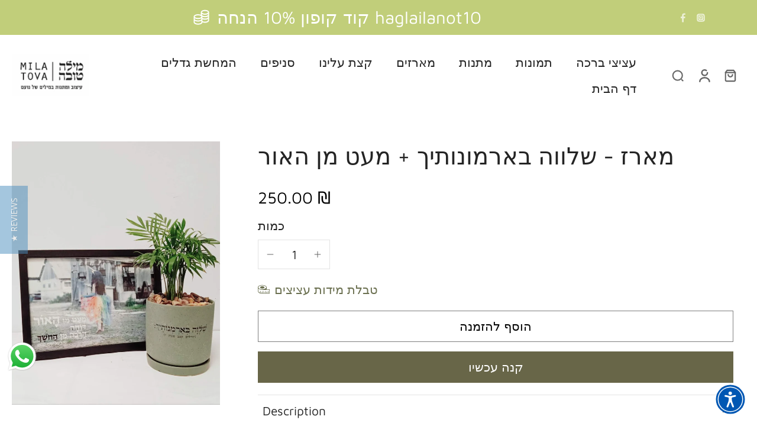

--- FILE ---
content_type: text/javascript
request_url: https://mila-tova.com/cdn/shop/t/29/assets/sticky-atc.js?v=102599614915030268111743358519
body_size: -245
content:
window.Eurus.loadedScript.includes("sticky-atc.js")||(window.Eurus.loadedScript.push("sticky-atc.js"),requestAnimationFrame(()=>{document.addEventListener("alpine:init",()=>{Alpine.data("xStickyATC",(sectionId,is_combined)=>({openDetailOnMobile:!1,currentAvailableOptions:[],options:[],init(){is_combined||(this.variants=xParseJSON(this.$el.getAttribute("x-variants-data"))),document.addEventListener(`eurus:product-page-variant-select:updated:${sectionId}`,e=>{is_combined?this.renderVariant(e.detail.html):(this.currentAvailableOptions=e.detail.currentAvailableOptions,this.options=e.detail.options),this.renderProductPrice(e.detail.html),this.renderMedia(e.detail.html)})},renderProductPrice(html){document.querySelectorAll(`.price-sticky-${sectionId}`).forEach(destination=>{const source=html.getElementById("price-sticky-"+sectionId);source&&destination&&(destination.innerHTML=source.innerHTML)})},renderMedia(html){const destination=document.getElementById("product-image-sticky-"+sectionId),source=html.getElementById("product-image-sticky-"+sectionId);source&&destination&&(destination.innerHTML=source.innerHTML)},renderVariant(html){const destination=document.getElementById("variant-update-sticky-"+sectionId),source=html.getElementById("variant-update-sticky-"+sectionId);source&&destination&&(destination.innerHTML=source.innerHTML)},changeOptionSticky(event){Array.from(event.target.options).find(option=>option.getAttribute("selected")).removeAttribute("selected"),event.target.selectedOptions[0].setAttribute("selected","selected");const input=event.target.selectedOptions[0],inputId=input.id,targetUrl=input.dataset.productUrl,variantEl=document.getElementById("variant-update-sticky-"+sectionId);document.dispatchEvent(new CustomEvent(`eurus:product-page-variant-select-sticky:updated:${sectionId}`,{detail:{inputId,targetUrl,variantElSticky:variantEl}}))}}))})}));
//# sourceMappingURL=/cdn/shop/t/29/assets/sticky-atc.js.map?v=102599614915030268111743358519


--- FILE ---
content_type: text/javascript
request_url: https://mila-tova.com/cdn/shop/t/29/assets/popup.js?v=47885425756582486161743358519
body_size: 904
content:
window.Eurus.loadedScript.includes("popup.js")||(window.Eurus.loadedScript.push("popup.js"),requestAnimationFrame(()=>{document.addEventListener("alpine:init",()=>{Alpine.data("xPopups",data=>({enable:!1,showMinimal:!1,show:Shopify.designMode?localStorage.getItem(data.name+"-"+data.sectionId)?xParseJSON(localStorage.getItem(data.name+"-"+data.sectionId)):!0:!1,delayDays:data.delayDays?data.delayDays:0,t:"",copySuccess:!1,init(){if(Shopify.designMode){var _this=this;const handlePopupSelect=(event,isResize=null)=>{event.detail&&event.detail.sectionId.includes(data.sectionId)||isResize?window.Alpine?(_this.open(),localStorage.setItem(data.name+"-"+data.sectionId,JSON.stringify(!0))):document.addEventListener("alpine:initialized",()=>{_this.open(),localStorage.setItem(data.name+"-"+data.sectionId,JSON.stringify(!0))}):window.Alpine?(_this.closeSection(),localStorage.setItem(data.name+"-"+data.sectionId,JSON.stringify(!1))):document.addEventListener("alpine:initialized",()=>{_this.closeSection(),localStorage.setItem(data.name+"-"+data.sectionId,JSON.stringify(!1))})};document.addEventListener("shopify:section:select",event=>{handlePopupSelect(event)}),document.addEventListener("shopify:block:select",event=>{handlePopupSelect(event)}),data.name!="popup-age-verification"&&window.addEventListener("resize",event=>{handlePopupSelect(event,xParseJSON(localStorage.getItem(data.name+"-"+data.sectionId)))})}if(localStorage.setItem("promotion-popup","[]"),this.$el.querySelector(".newsletter-message")){this.open();return}this.$watch("show",value=>{value||this.close()})},load(){if(window.location.pathname==="/challenge")return;const _this=this;if(Shopify.designMode)_this.open();else{if(data.name=="popup-promotion"&&!this.handleSchedule()&&data.showCountdown)return;if(data.name=="popup-promotion"&&document.querySelector("#x-age-popup")&&xParseJSON(localStorage.getItem("popup-age-verification"))==null){document.addEventListener("close-age-verification",()=>{this.triggerIntent(),data.trigger_intent=="delay"&&setTimeout(()=>{_this.open()},data.delays*1e3)});return}this.triggerIntent()}},open(){if(!(!Shopify.designMode&&this.isExpireSave()&&!this.show)){var _this=this;if(data.name=="popup-age-verification"){if(this.isExpireSave()&&!Shopify.designMode&&!data.show_popup)return;requestAnimationFrame(()=>{document.body.classList.add("overflow-hidden"),Alpine.store("xPopup").open=!0})}data.showMinimal&&data.default_style=="minimal"&&window.innerWidth>=768||data.showMinimalMobile&&data.default_style_mobile=="minimal"&&window.innerWidth<768?(_this.showMinimal=!0,_this.show=!1,Shopify.designMode&&(localStorage.setItem(data.name+"-"+data.sectionId,JSON.stringify(!1)),_this.removeOverlay())):data.showOnMobile&&window.innerWidth<768||window.innerWidth>=768?localStorage.getItem("current-"+data.sectionId)=="minimal"?(_this.showMinimal=!0,_this.show=!1,_this.removeOverlay()):(_this.show=!0,_this.showMinimal=!1,_this.setOverlay(),Shopify.designMode||_this.saveDisplayedPopup()):_this.removeOverlay()}},close(){if(data.name=="popup-age-verification"){this.show=!1,requestAnimationFrame(()=>{document.body.classList.remove("overflow-hidden"),Alpine.store("xPopup").close()}),document.dispatchEvent(new Event("close-age-verification")),this.isExpireSave()||this.setExpire(),this.removeDisplayedPopup();return}var _this=this;Shopify.designMode?requestAnimationFrame(()=>{setTimeout(()=>{_this.showMinimal=!0},300)}):(this.removeDisplayedPopup(),data.showMinimal&&window.innerWidth>=768||data.showMinimalMobile&&window.innerWidth<768?requestAnimationFrame(()=>{setTimeout(()=>{_this.showMinimal=!0},300),localStorage.setItem("current-"+data.sectionId,"minimal")}):this.isExpireSave()||this.setExpire()),requestAnimationFrame(()=>{setTimeout(()=>{_this.show=!1,_this.removeOverlay()},300)})},triggerIntent(){var _this=this;switch(data.trigger_intent){case"exit":document.addEventListener("mouseleave",event=>{(event.clientY<=0||event.clientX<=0||event.clientY>=window.innerHeight||event.clientX>=window.innerWidth)&&_this.open()});break;case"copy_to_clipboard":document.addEventListener("copy",()=>{_this.open()});break;case"scroll":window.addEventListener("scroll",()=>{const scrollPosition=window.scrollY+window.innerHeight,documentHeight=document.documentElement.scrollHeight;scrollPosition>=documentHeight*data.scroll_height&&_this.open()});break;default:setTimeout(()=>{_this.open()},data.delays*1e3)}},closeSection(){this.show=!1,this.showMinimal=!1,this.removeOverlay()},setExpire(){const item={section:data.sectionId,expires:Date.now()+this.delayDays*24*60*60*1e3};localStorage.setItem(data.sectionId,JSON.stringify(item)),localStorage.removeItem("current-"+data.sectionId),setTimeout(()=>{this.saveDisplayedPopup(),this.show=!0},item.expires-Date.now())},isExpireSave(){const item=xParseJSON(localStorage.getItem(data.sectionId));return item==null?!1:Date.now()>item.expires?(localStorage.removeItem(data.sectionId),!1):!0},handleSchedule(){if(data.showCountdown){let el=document.getElementById("x-promotion-"+data.sectionId),settings=xParseJSON(el.getAttribute("x-countdown-data"));if(!Alpine.store("xHelper").canShow(settings)&&!Shopify.designMode&&data.schedule_enabled)return requestAnimationFrame(()=>{this.show=!1}),!1}return this.enable=!0,!0},clickMinimal(){requestAnimationFrame(()=>{this.show=!0,this.showMinimal=!1,Shopify.designMode||this.saveDisplayedPopup(),this.setOverlay()})},setOverlay(){let popupsDiv=document.querySelector("#eurus-popup");popupsDiv.classList.contains("bg-[#acacac]")||data.overlay&&(popupsDiv.className+=" bg-[#acacac] bg-opacity-30")},removeOverlay(){let popupsDiv=document.querySelector("#eurus-popup");displayedPopups=xParseJSON(localStorage.getItem("promotion-popup"))||[],popupsDiv.classList.contains("bg-[#acacac]")&&displayedPopups.length==0&&popupsDiv.classList.remove("bg-[#acacac]","bg-opacity-30")},closeMinimal(){this.showMinimal=!1,!Shopify.designMode&&(this.isExpireSave()||this.setExpire())},saveDisplayedPopup(){let localStorageArray=xParseJSON(localStorage.getItem("promotion-popup"))||[];localStorageArray.some(item=>item==data.name+"-"+data.sectionId)||(localStorageArray.push(data.name+"-"+data.sectionId),localStorage.setItem("promotion-popup",JSON.stringify(localStorageArray)))},removeDisplayedPopup(){let localStorageArray=xParseJSON(localStorage.getItem("promotion-popup")),updatedArray=localStorageArray.filter(item=>item!=data.name+"-"+data.sectionId);localStorage.setItem("promotion-popup",JSON.stringify(updatedArray))}}))})}));
//# sourceMappingURL=/cdn/shop/t/29/assets/popup.js.map?v=47885425756582486161743358519


--- FILE ---
content_type: text/javascript
request_url: https://mila-tova.com/cdn/shop/t/29/assets/product-sibling.js?v=87961356420670344341743358519
body_size: -91
content:
window.Eurus.loadedScript.includes("product-sibling.js")||(window.Eurus.loadedScript.push("product-sibling.js"),requestAnimationFrame(()=>{document.addEventListener("alpine:init",()=>{Alpine.data("xProductSibling",(sectionId,isProductPage,redirect)=>({cachedResults:[],updateProductInfo(url){if(redirect){window.location.href=url;return}const link=isProductPage?`${url}`:`${url}?section_id=${sectionId}`;if(this.cachedResults[link]){const html=this.cachedResults[link];this._handleSwapProduct(html)}else fetch(link).then(response=>response.text()).then(responseText=>{const html=new DOMParser().parseFromString(responseText,"text/html");this._updateTitle(html),this._handleSwapProduct(html),this.cachedResults[link]=html});this._updateURL(url)},changeSelectOption(event){const targetUrl=event.target.selectedOptions[0].dataset.productUrl;this.updateProductInfo(targetUrl)},_updateURL(url){isProductPage&&window.history.replaceState({},"",`${url}`)},_updateTitle(html){if(!isProductPage)return;document.querySelector("head title").textContent=html.querySelector(".product-title").textContent;const destination=document.querySelector("#breadcrumbs--"+sectionId),source=html.querySelector("#breadcrumbs--"+sectionId);source&&destination&&(destination.innerHTML=source.innerHTML)},_handleSwapProduct(html){const destination=isProductPage?document.querySelector(".main-product"):document.querySelector(".x-product-"+sectionId),source=isProductPage?html.querySelector(".main-product"):html.querySelector(".x-product-"+sectionId);source&&destination&&(destination.innerHTML=source.innerHTML)}}))})}));
//# sourceMappingURL=/cdn/shop/t/29/assets/product-sibling.js.map?v=87961356420670344341743358519
